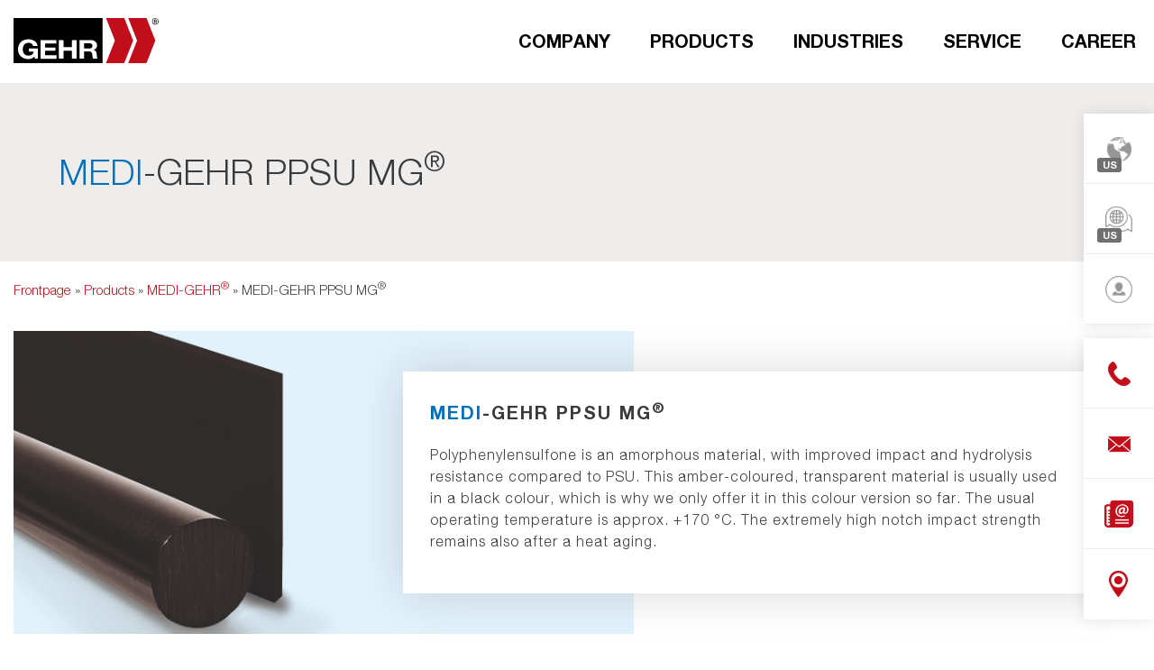

--- FILE ---
content_type: text/html; charset=UTF-8
request_url: https://www.gehrplastics.com/products/medi-gehr/medi-gehr-ppsu/
body_size: 11855
content:
<!doctype html>
<!--[if lt IE 7 ]><html class="no-js ie ie6 lte7 lte8 lte9" dir="ltr" lang="en-US"><![endif]-->
<!--[if IE 7 ]><html class="no-js ie ie7 lte7 lte8 lte9" dir="ltr" lang="en-US"><![endif]-->
<!--[if IE 8 ]><html class="no-js ie ie8 lte8 lte9" dir="ltr" lang="en-US"><![endif]-->
<!--[if IE 9 ]><html class="no-js ie ie9 lte9" dir="ltr" lang="en-US"><![endif]-->
<!--[if (gt IE 9)|!(IE)]><!--><html class="no-js" dir="ltr" style="min-height: 100%;" lang="en-US"><!--<![endif]-->
<head>
  <meta http-equiv="X-UA-Compatible" content="IE=edge">
  <meta charset="UTF-8" />
  <title>MEDI-GEHR PPSU MG® - GEHR Plastics Inc.</title>
  <link rel="profile" href="http://gmpg.org/xfn/11" />
  <link rel="stylesheet" href="https://www.gehrplastics.com/wp-content/themes/WPBlim/style.css" />
  <link rel="pingback" href="https://www.gehrplastics.com/xmlrpc.php" />
  <link rel="apple-touch-icon" sizes="57x57" href="https://www.gehrplastics.com/wp-content/themes/WPBlim/assets/images/apple-touch-icon-57x57.png" />
  <link rel="apple-touch-icon" sizes="114x114" href="https://www.gehrplastics.com/wp-content/themes/WPBlim/assets/images/apple-touch-icon-114x114.png" />
  <link rel="apple-touch-icon" sizes="72x72" href="https://www.gehrplastics.com/wp-content/themes/WPBlim/assets/images/apple-touch-icon-72x72.png" />
  <link rel="apple-touch-icon" sizes="144x144" href="https://www.gehrplastics.com/wp-content/themes/WPBlim/assets/images/apple-touch-icon-144x144.png" />
  <link rel="apple-touch-icon" sizes="120x120" href="https://www.gehrplastics.com/wp-content/themes/WPBlim/assets/images/apple-touch-icon-120x120.png" />
  <link rel="apple-touch-icon" sizes="152x152" href="https://www.gehrplastics.com/wp-content/themes/WPBlim/assets/images/apple-touch-icon-152x152.png" />
  <link rel="icon" type="image/png" href="https://www.gehrplastics.com/wp-content/themes/WPBlim/assets/images/favicon-32x32.png" sizes="32x32" />
  <link rel="icon" type="image/png" href="https://www.gehrplastics.com/wp-content/themes/WPBlim/assets/images/favicon-16x16.png" sizes="16x16" />
  <link rel="icon" type="image/x-icon" href="https://www.gehrplastics.com/wp-content/themes/WPBlim/assets/images/favicon.ico" />
  <meta name="application-name" content=""/>
  <meta name="msapplication-TileColor" content="#FFFFFF" />
  <meta name="msapplication-TileImage" content="https://www.gehrplastics.com/wp-content/themes/WPBlim/assets/images/mstile-144x144.png" />
  <meta name="viewport" content="width=device-width, initial-scale=1.0, user-scalable=no">
  <meta name='robots' content='index, follow, max-image-preview:large, max-snippet:-1, max-video-preview:-1' />
	<style>img:is([sizes="auto" i], [sizes^="auto," i]) { contain-intrinsic-size: 3000px 1500px }</style>
	
	<!-- This site is optimized with the Yoast SEO plugin v25.9 - https://yoast.com/wordpress/plugins/seo/ -->
	<link rel="canonical" href="https://www.gehrplastics.com/products/medi-gehr/medi-gehr-ppsu/" />
	<meta property="og:locale" content="en_US" />
	<meta property="og:type" content="article" />
	<meta property="og:title" content="MEDI-GEHR PPSU MG® - GEHR Plastics Inc." />
	<meta property="og:url" content="https://www.gehrplastics.com/products/medi-gehr/medi-gehr-ppsu/" />
	<meta property="og:site_name" content="GEHR Plastics Inc." />
	<meta property="article:modified_time" content="2024-02-01T10:22:59+00:00" />
	<meta property="og:image" content="https://www.gehrplastics.com/wp-content/uploads/2019/09/gehr_1805_001_Medigehr_PPSU_600x400px.jpg" />
	<meta property="og:image:width" content="600" />
	<meta property="og:image:height" content="400" />
	<meta property="og:image:type" content="image/jpeg" />
	<meta name="twitter:card" content="summary_large_image" />
	<script type="application/ld+json" class="yoast-schema-graph">{"@context":"https://schema.org","@graph":[{"@type":"WebPage","@id":"https://www.gehrplastics.com/products/medi-gehr/medi-gehr-ppsu/","url":"https://www.gehrplastics.com/products/medi-gehr/medi-gehr-ppsu/","name":"MEDI-GEHR PPSU MG® - GEHR Plastics Inc.","isPartOf":{"@id":"https://www.gehrplastics.com/#website"},"primaryImageOfPage":{"@id":"https://www.gehrplastics.com/products/medi-gehr/medi-gehr-ppsu/#primaryimage"},"image":{"@id":"https://www.gehrplastics.com/products/medi-gehr/medi-gehr-ppsu/#primaryimage"},"thumbnailUrl":"https://www.gehrplastics.com/wp-content/uploads/2019/09/gehr_1805_001_Medigehr_PPSU_600x400px.jpg","datePublished":"2019-08-20T15:27:09+00:00","dateModified":"2024-02-01T10:22:59+00:00","breadcrumb":{"@id":"https://www.gehrplastics.com/products/medi-gehr/medi-gehr-ppsu/#breadcrumb"},"inLanguage":"en-US","potentialAction":[{"@type":"ReadAction","target":["https://www.gehrplastics.com/products/medi-gehr/medi-gehr-ppsu/"]}]},{"@type":"ImageObject","inLanguage":"en-US","@id":"https://www.gehrplastics.com/products/medi-gehr/medi-gehr-ppsu/#primaryimage","url":"https://www.gehrplastics.com/wp-content/uploads/2019/09/gehr_1805_001_Medigehr_PPSU_600x400px.jpg","contentUrl":"https://www.gehrplastics.com/wp-content/uploads/2019/09/gehr_1805_001_Medigehr_PPSU_600x400px.jpg","width":600,"height":400,"caption":"HyperFocal: 0"},{"@type":"BreadcrumbList","@id":"https://www.gehrplastics.com/products/medi-gehr/medi-gehr-ppsu/#breadcrumb","itemListElement":[{"@type":"ListItem","position":1,"name":"Home","item":"https://www.gehrplastics.com/"},{"@type":"ListItem","position":2,"name":"Products","item":"https://www.gehrplastics.com/products/"},{"@type":"ListItem","position":3,"name":"MEDI-GEHR®","item":"https://www.gehrplastics.com/products/medi-gehr/"},{"@type":"ListItem","position":4,"name":"MEDI-GEHR PPSU MG®"}]},{"@type":"WebSite","@id":"https://www.gehrplastics.com/#website","url":"https://www.gehrplastics.com/","name":"GEHR Plastics Inc.","description":"Plastics engineered by GEHR","potentialAction":[{"@type":"SearchAction","target":{"@type":"EntryPoint","urlTemplate":"https://www.gehrplastics.com/?s={search_term_string}"},"query-input":{"@type":"PropertyValueSpecification","valueRequired":true,"valueName":"search_term_string"}}],"inLanguage":"en-US"}]}</script>
	<!-- / Yoast SEO plugin. -->


<link rel='dns-prefetch' href='//www.gehr.de' />
<link rel="alternate" type="application/rss+xml" title="GEHR Plastics Inc. &raquo; Feed" href="https://www.gehrplastics.com/feed/" />
<!--[if lt IE 9]>
	<script src="//html5shiv.googlecode.com/svn/trunk/html5.js"></script>
	<script>window.html5 || document.write(unescape('%3Cscript src="https://www.gehrplastics.com/wp-content/themes/WPBlim/js/html5shiv.js"%3E%3C/script%3E'))</script>
<![endif]-->
<link rel='stylesheet' id='cms-navigation-style-base-css' href='https://www.gehrplastics.com/wp-content/plugins/wpml-cms-nav/res/css/cms-navigation-base.css?ver=1.5.6' type='text/css' media='screen' />
<link rel='stylesheet' id='cms-navigation-style-css' href='https://www.gehrplastics.com/wp-content/plugins/wpml-cms-nav/res/css/cms-navigation.css?ver=1.5.6' type='text/css' media='screen' />
<link rel='stylesheet' id='wpblim17-style-css' href='https://www.gehrplastics.com/wp-content/themes/WPBlim/css/wpblim17.css?v=1.2a&#038;ver=6.8.2' type='text/css' media='all' />
<link rel='stylesheet' id='wpblim17-printstyle-css' href='https://www.gehrplastics.com/wp-content/themes/WPBlim/css/gehr2023-printstyles.css?v=1.2a&#038;ver=1.0' type='text/css' media='print' />
<link rel='stylesheet' id='borlabs-cookie-custom-css' href='https://www.gehrplastics.com/wp-content/cache/borlabs-cookie/1/borlabs-cookie-1-us.css?ver=3.3.17-34' type='text/css' media='all' />
<script type="text/javascript" id="wpml-cookie-js-extra">
/* <![CDATA[ */
var wpml_cookies = {"wp-wpml_current_language":{"value":"us","expires":1,"path":"\/"}};
var wpml_cookies = {"wp-wpml_current_language":{"value":"us","expires":1,"path":"\/"}};
/* ]]> */
</script>
<script type="text/javascript" src="https://www.gehrplastics.com/wp-content/plugins/sitepress-multilingual-cms/res/js/cookies/language-cookie.js?ver=481990" id="wpml-cookie-js" defer="defer" data-wp-strategy="defer"></script>
<script type="text/javascript" src="https://www.gehrplastics.com/wp-content/themes/WPBlim/js/jquery-3.1.1.min.js?ver=3.1.1" id="jquery-core-js"></script>
<script type="text/javascript" src="https://www.gehrplastics.com/wp-content/themes/WPBlim/js/jquery-migrate-3.0.0.min.js?ver=3.0.0" id="jquery-migrate-js"></script>
<script type="text/javascript" id="wpblim17-js-js-extra">
/* <![CDATA[ */
var ps_ajax_request = {"ajaxurl":"https:\/\/www.gehrplastics.com\/wp-admin\/admin-ajax.php","auth":"6d5532d89b"};
/* ]]> */
</script>
<script type="text/javascript" src="https://www.gehrplastics.com/wp-content/themes/WPBlim/js/wpblim17.min.js?v=1.2a&amp;ver=6.8.2" id="wpblim17-js-js"></script>
<script data-no-optimize="1" data-no-minify="1" data-cfasync="false" type="text/javascript" src="https://www.gehrplastics.com/wp-content/cache/borlabs-cookie/1/borlabs-cookie-config-us.json.js?ver=3.3.17-29" id="borlabs-cookie-config-js"></script>
<script type="text/javascript" id="wpml-xdomain-data-js-extra">
/* <![CDATA[ */
var wpml_xdomain_data = {"css_selector":"wpml-ls-item","ajax_url":"https:\/\/www.gehrplastics.com\/wp-admin\/admin-ajax.php","current_lang":"us","_nonce":"87075ee8d7"};
/* ]]> */
</script>
<script type="text/javascript" src="https://www.gehrplastics.com/wp-content/plugins/sitepress-multilingual-cms/res/js/xdomain-data.js?ver=481990" id="wpml-xdomain-data-js" defer="defer" data-wp-strategy="defer"></script>
<link rel="https://api.w.org/" href="https://www.gehrplastics.com/wp-json/" /><link rel="alternate" title="JSON" type="application/json" href="https://www.gehrplastics.com/wp-json/wp/v2/pages/13178" /><link rel="EditURI" type="application/rsd+xml" title="RSD" href="https://www.gehrplastics.com/xmlrpc.php?rsd" />

<link rel='shortlink' href='https://www.gehrplastics.com/?p=13178' />
<link rel="alternate" title="oEmbed (JSON)" type="application/json+oembed" href="https://www.gehrplastics.com/wp-json/oembed/1.0/embed?url=https%3A%2F%2Fwww.gehrplastics.com%2Fproducts%2Fmedi-gehr%2Fmedi-gehr-ppsu%2F" />
<link rel="alternate" title="oEmbed (XML)" type="text/xml+oembed" href="https://www.gehrplastics.com/wp-json/oembed/1.0/embed?url=https%3A%2F%2Fwww.gehrplastics.com%2Fproducts%2Fmedi-gehr%2Fmedi-gehr-ppsu%2F&#038;format=xml" />
<meta name="generator" content="WPML ver:4.8.1 stt:60,1,4,3,64;" />
<script data-no-optimize="1" data-no-minify="1" data-cfasync="false" data-borlabs-cookie-script-blocker-ignore>
	if ('{{ iab-tcf-enabled }}' === '1' && '1' === '1') {
		window['gtag_enable_tcf_support'] = true;
	}
	window.dataLayer = window.dataLayer || [];
	if (typeof gtag !== 'function') { function gtag(){dataLayer.push(arguments);} }
	gtag('set', 'developer_id.dYjRjMm', true);
	if ('1' === '1') {
		let getCookieValue = function (name) {
			return document.cookie.match('(^|;)\\s*' + name + '\\s*=\\s*([^;]+)')?.pop() || '';
		};
		let cookieValue = getCookieValue('borlabs-cookie-gcs');
		let consentsFromCookie = {};
		if (cookieValue !== '') {
			 consentsFromCookie = JSON.parse(decodeURIComponent(cookieValue));
		}
		let defaultValues = {
			'ad_storage': 'denied',
			'ad_user_data': 'denied',
			'ad_personalization': 'denied',
			'analytics_storage': 'denied',
			'functionality_storage': 'denied',
			'personalization_storage': 'denied',
			'security_storage': 'denied',
			'wait_for_update': 500,
		};
		gtag('consent', 'default', { ...defaultValues, ...consentsFromCookie });
		gtag('set', 'ads_data_redaction', true);
	}
	
	if('0' === '1') {
		var url = new URL(window.location.href);
				
		if ((url.searchParams.has('gtm_debug') && url.searchParams.get('gtm_debug') !== '') || document.cookie.indexOf('__TAG_ASSISTANT=') !== -1 || document.documentElement.hasAttribute('data-tag-assistant-present')) {
			(function(w,d,s,l,i){w[l]=w[l]||[];w[l].push({"gtm.start":
new Date().getTime(),event:"gtm.js"});var f=d.getElementsByTagName(s)[0],
j=d.createElement(s),dl=l!="dataLayer"?"&l="+l:"";j.async=true;j.src=
"https://www.googletagmanager.com/gtm.js?id="+i+dl;f.parentNode.insertBefore(j,f);
})(window,document,"script","dataLayer","GTM-PLW9Z2G");
		} else {
			(function(w,d,s,l,i){w[l]=w[l]||[];w[l].push({"gtm.start":
new Date().getTime(),event:"gtm.js"});var f=d.getElementsByTagName(s)[0],
j=d.createElement(s),dl=l!="dataLayer"?"&l="+l:"";j.async=true;j.src=
"{{ upload-dir }}/"+i+'.js?ver={{ gtm-local-cache-version }}';f.parentNode.insertBefore(j,f);
})(window,document,"script","dataLayer","GTM-PLW9Z2G");
		}
  	}
  	
	(function () {
		var borlabsCookieConsentChangeHandler = function () {
			window.dataLayer = window.dataLayer || [];
			if (typeof gtag !== 'function') { function gtag(){dataLayer.push(arguments);} }
			
			let gtmConsents = {};
			if ('1' === '1') {
				if ('{{ iab-tcf-enabled }}' === '1') {
					gtmConsents = {
						'analytics_storage': BorlabsCookie.Consents.hasAllServicesConsented('statistics') === true ? 'granted' : 'denied',
						'functionality_storage': BorlabsCookie.Consents.hasAllServicesConsented('statistics') === true ? 'granted' : 'denied',
						'personalization_storage': BorlabsCookie.Consents.hasAllServicesConsented('marketing') === true ? 'granted' : 'denied',
						'security_storage': BorlabsCookie.Consents.hasAllServicesConsented('statistics') === true ? 'granted' : 'denied',
					};
				} else {
					gtmConsents = {
						'ad_storage': BorlabsCookie.Consents.hasAllServicesConsented('marketing') === true ? 'granted' : 'denied',
						'ad_user_data': BorlabsCookie.Consents.hasAllServicesConsented('marketing') === true ? 'granted' : 'denied',
						'ad_personalization': BorlabsCookie.Consents.hasAllServicesConsented('marketing') === true ? 'granted' : 'denied',
						'analytics_storage': BorlabsCookie.Consents.hasAllServicesConsented('statistics') === true ? 'granted' : 'denied',
						'functionality_storage': BorlabsCookie.Consents.hasAllServicesConsented('statistics') === true ? 'granted' : 'denied',
						'personalization_storage': BorlabsCookie.Consents.hasAllServicesConsented('marketing') === true ? 'granted' : 'denied',
						'security_storage': BorlabsCookie.Consents.hasAllServicesConsented('statistics') === true ? 'granted' : 'denied',
					};
				}
				BorlabsCookie.CookieLibrary.setCookie(
					'borlabs-cookie-gcs',
				  	JSON.stringify(gtmConsents),
					BorlabsCookie.Settings.automaticCookieDomainAndPath.value ? '' : BorlabsCookie.Settings.cookieDomain.value,
					BorlabsCookie.Settings.cookiePath.value,
					BorlabsCookie.Cookie.getPluginCookie().expires,
					BorlabsCookie.Settings.cookieSecure.value,
					BorlabsCookie.Settings.cookieSameSite.value
				);
				gtag('consent', 'update', gtmConsents);
			}
			
			var consents = BorlabsCookie.Cookie.getPluginCookie().consents;
			for (var serviceGroup in consents) {
				for (var service of consents[serviceGroup]) {
					if (!window.BorlabsCookieGtmPackageSentEvents.includes(service) && service !== 'borlabs-cookie') {
						window.dataLayer.push({
							event: 'borlabs-cookie-opt-in-'+service,
						});
						window.BorlabsCookieGtmPackageSentEvents.push(service);
					}
				}
			}
		  	var afterConsentsEvent = document.createEvent('Event');
		    afterConsentsEvent.initEvent('borlabs-cookie-google-tag-manager-after-consents', true, true);
		  	document.dispatchEvent(afterConsentsEvent);
		};
		window.BorlabsCookieGtmPackageSentEvents = [];
		document.addEventListener('borlabs-cookie-consent-saved', borlabsCookieConsentChangeHandler);
		document.addEventListener('borlabs-cookie-handle-unblock', borlabsCookieConsentChangeHandler);
	})();
</script></head>
<body style="min-height: 100%;" class="wp-singular page-template page-template-page-product-detail page-template-page-product-detail-php page page-id-13178 page-child parent-pageid-13175 wp-theme-WPBlim computer site-is-current-us" data-sitelang-current="us">

<div id="gehr_2018_content">

<div class="wrap wrap-header shrunk" data-variant="shrunk">

  <div class="module module-preheader">
    <div class="cc-page-inner">
      <div class="columns cc-justify-left">
        <div class="cc-2-m cc-12-s cc-mat-20 cc-mab-20">
          <a href="https://www.gehrplastics.com" class="logolinkage" id="gehrlogo"><svg xmlns="http://www.w3.org/2000/svg" viewBox="0 0 502.63 155.65">
  <defs>
    <style>
      .logo-path-class-1 {
        fill: #c10e1a;
      }

      .logo-path-class-2 {
        fill: #fefefe;
      }

      .logo-path-class-3 {
        fill: #010101;
      }

      .logo-path-class-4 {
        fill: #fdfdfd;
      }
    </style>
  </defs>
  <g id="Ebene_2" data-name="Ebene 2">
    <g id="Ebene_1-2" data-name="Ebene 1">
      <g>
        <path d="M308.34,2.76c0-.48,0-1,0-1.44a3.05,3.05,0,0,0-.06-.6V0H0V1a1,1,0,0,0,0,.17Q0,21.08,0,41V155.44H.15a4,4,0,0,0,2,.16q151.61,0,303.21,0c1.46,0,2.21.19,2.6-.16h.32v-.75a15.35,15.35,0,0,0,.08-2.06Q308.33,77.69,308.34,2.76Z"></path>
        <path class="logo-path-class-1" d="M383.78.09a33.57,33.57,0,0,0,2,5.58q14,35.61,28.14,71.21a2.11,2.11,0,0,1,0,1.69q-14.87,37.61-29.68,75.22a2.08,2.08,0,0,1-2.3,1.58q-30.06-.08-60.12,0h-1.44l3.48-8.88q13.41-33.93,26.84-67.86a2.42,2.42,0,0,0-.07-1.94Q335.56,38.55,320.52.44a2,2,0,0,1-.1-.35Z"></path>
        <path class="logo-path-class-1" d="M460.58.09a47.65,47.65,0,0,0,2.29,6.14q13.94,35.34,27.91,70.66a2,2,0,0,1,0,1.59q-13.49,34.09-26.95,68.2c-1,2.6-2.06,5.19-3.06,7.8a1.1,1.1,0,0,1-1.19.87q-30.9,0-61.8,0c-.15,0-.3,0-.56-.05,1.39-3.55,2.75-7,4.13-10.51q13.1-33.17,26.21-66.31a2.09,2.09,0,0,0-.09-1.7L404.82,19.34Q401,9.71,397.22.09Z"></path>
        <path class="logo-path-class-2" d="M72.1,132.87a19.88,19.88,0,0,1-2,2.37,26.09,26.09,0,0,1-17.87,6.64c-8.42,0-16.35-1.76-23.3-6.73a31.32,31.32,0,0,1-13.07-21.88,36,36,0,0,1,3.46-22.12A31.19,31.19,0,0,1,39.57,75C49.85,72.11,60,72.44,69.63,77.38c7.25,3.72,12,9.47,13.57,17.66.18.93.21,1.39-1,1.37-4.51-.09-9,0-13.55,0-.49,0-.91,0-1.11-.61-1.85-6-6.14-9.18-12.15-10.08-5.63-.84-11,0-15.71,3.48a17.91,17.91,0,0,0-6.37,9.34,29.61,29.61,0,0,0,.12,18.61,18.06,18.06,0,0,0,17.2,12.57A24.51,24.51,0,0,0,61,128.1c5.16-2.21,7.73-6.31,8.57-11.68.14-.87-.38-.77-.91-.77-4.76,0-9.52,0-14.28,0-1,0-1.19-.27-1.17-1.2.06-2.87,0-5.76,0-8.63,0-.78.18-1,1-1q14.64,0,29.28,0c.74,0,1,.13,1,1q0,16.8,0,33.6c0,.77-.22.92-.94.91-2.87,0-5.76,0-8.63,0-.66,0-1-.12-1.11-.86-.4-2.1-.92-4.18-1.4-6.27Z"></path>
        <path class="logo-path-class-2" d="M277.55,110c6.93,1.8,9.52,6.69,10.46,12.87.53,3.52.36,7.1.92,10.62a16.41,16.41,0,0,0,2.23,6.62c-.24.39-.6.22-.88.22-4.68,0-9.36,0-14,0a1.29,1.29,0,0,1-1.44-1c-1.17-3.41-1.3-7-1.65-10.51a31.8,31.8,0,0,0-1.31-7.29c-1.56-4.46-5.08-6.08-9.41-6.2-5.72-.15-11.44,0-17.16-.08-.91,0-.68.54-.68,1,0,7.64,0,15.28,0,22.92,0,.91-.19,1.2-1.16,1.19-4.64-.06-9.28-.05-13.92,0-.85,0-1-.25-1-1.07q0-31.08,0-62.16c0-.52-.19-1.06.77-1.06,13.52,0,27-.11,40.56.13,6.62.12,12.35,2.68,16.42,8.23,4.86,6.62,4.65,20.24-7.28,25Z"></path>
        <path class="logo-path-class-2" d="M156.94,108.17c0-10.28,0-20.56,0-30.84,0-1,.26-1.23,1.24-1.22q6.72.09,13.44,0c1.11,0,1.47.18,1.46,1.39-.07,7.36,0,14.72-.06,22.08,0,.85.14,1.14,1.08,1.14q13.62-.06,27.24,0c1,0,1.09-.29,1.08-1.14,0-7.4,0-14.8,0-22.2,0-.95.16-1.29,1.21-1.27,4.64.06,9.28,0,13.92,0,.77,0,1,.17,1,1q0,31.14,0,62.28c0,.88-.3,1-1.09,1-4.64,0-9.28,0-13.92,0-.91,0-1.11-.26-1.11-1.14,0-8.48,0-17,0-25.44,0-.89-.16-1.2-1.14-1.19q-13.56.06-27.12,0c-1,0-1.14.3-1.14,1.19,0,8.44,0,16.88.05,25.32,0,1-.22,1.27-1.24,1.26q-6.84-.09-13.68,0c-1,0-1.21-.32-1.21-1.28C157,128.81,156.94,118.49,156.94,108.17Z"></path>
        <path class="logo-path-class-2" d="M93.5,108.18c0-10.28,0-20.56,0-30.84,0-1,.27-1.23,1.25-1.23q26.1,0,52.19,0c1,0,1.23.29,1.21,1.25-.07,3.2-.06,6.4,0,9.6,0,.9-.22,1.12-1.12,1.12-12,0-24.07,0-36.11,0-1,0-1.37.18-1.35,1.29q.12,5.58,0,11.15c0,1.12.36,1.29,1.35,1.28,10.92,0,21.84,0,32.76,0,1.05,0,1.34.24,1.31,1.31-.08,2.83-.07,5.68,0,8.51,0,1-.22,1.27-1.24,1.27-10.91,0-21.83,0-32.75-.06-1.18,0-1.44.32-1.42,1.46.07,4.32.06,8.64,0,13,0,1,.21,1.34,1.3,1.33,12.24,0,24.48,0,36.71,0,1,0,1.36.16,1.32,1.27-.09,3.2-.07,6.4,0,9.6,0,.94-.29,1.09-1.15,1.09q-26.58,0-53.15,0c-.93,0-1.11-.28-1.11-1.15Q93.53,123.71,93.5,108.18Z"></path>
        <path d="M502.58,11.68c.5,5.37-4.41,11.16-11.13,11.11A11.18,11.18,0,0,1,480.14,11.7,11.17,11.17,0,0,1,491.43.58C498.79.62,503.14,6.82,502.58,11.68Z"></path>
        <path d="M255.47,87.17c3.06.17,6.8-.35,10.48.31,3.18.56,5.81,2,6.69,5.37.92,3.55.8,7-2,9.81a9.4,9.4,0,0,1-5.77,2.32,94.8,94.8,0,0,1-9.83.19c-3.08,0-6.16,0-9.24,0-.88,0-1.22-.13-1.21-1.14.06-5.28,0-10.56,0-15.83,0-.81.15-1.09,1-1.07C248.66,87.21,251.74,87.17,255.47,87.17Z"></path>
        <path class="logo-path-class-2" d="M491.41,2.27a9.18,9.18,0,0,1,9.21,9.33,9.2,9.2,0,1,1-18.4.05A9.28,9.28,0,0,1,491.41,2.27Z"></path>
        <path class="logo-path-class-3" d="M497,18a2.35,2.35,0,0,1-3.18-1.39,30.23,30.23,0,0,0-2-3.23c-.21-.31-.31-.7-.81-.79-1.49-.26-1.8,0-1.8,1.48,0,1.11-.06,2.24,0,3.35.06.78-.38.77-.87.69s-1.2.39-1.2-.64c0-3.87,0-7.74,0-11.62,0-.39,0-.71.56-.69a47.57,47.57,0,0,1,6,.15c2.11.35,3.06,1.42,3.15,3.42s-.87,3.11-2.9,3.63a4.4,4.4,0,0,0-.46.16Z"></path>
        <path class="logo-path-class-4" d="M491.45,10.93c-2.31.05-2.31.05-2.31-1.89,0-2.19,0-2.19,2.16-2.19a7.1,7.1,0,0,1,1.78.15,1.78,1.78,0,0,1,1.58,1.93A1.79,1.79,0,0,1,493,10.81,14.65,14.65,0,0,1,491.45,10.93Z"></path>
      </g>
    </g>
  </g>
</svg>
</a>
        </div>
        <div class="cc-4-m cc-hidden-s-down cc-txt-right">
        </div>
        <div class="cc-2-m cc-hidden-s-down cc-txt-right cc-mat-25 cc-first-col">
          <div class="cc-elm-wrap cc-elm-global">
            <div class="trigger cc-pa-10" data-target="#global-dropdown">
							<span class="label">
                <span class="badge">
                  US                </span>
                <span class="inner">Location</span>
              </span>
            </div>
            <div class="dropdown cc-txt-right" id="global-dropdown">
              <div class="locations">
                <ul>
                                      <li class=""><a href="https://www.gehr.de">Europe</a></li>
                    <li class="active"><a href="https://www.gehrplastics.com">North-America</a></li>
                    <li class=""><a href="https://asia-cn.gehr.de">Asia</a></li>
                                  </ul>
              </div>
            </div>
          </div>
        </div>
        <div class="cc-2-m cc-hidden-s-down cc-txt-right cc-mat-25">
          <div class="cc-elm-wrap cc-elm-location">
            <div class="trigger cc-pa-10" data-target="#location-dropdown">
              <span class="label">
                <span class="badge">
                  US                </span>
                <span class="inner">Language</span>
              </span>
            </div>
            <div class="dropdown cc-txt-right" id="location-dropdown">
              <div class="languages">
                <ul>
              		              		    <li>
                        <a class="active" href="https://www.gehrplastics.com/products/medi-gehr/medi-gehr-ppsu/">
              						US-English              			    </a>
              				</li>
              		                    </ul>
                </div>
            </div>
          </div>
        </div>
        <div class="cc-2-m cc-hidden-s-down cc-txt-right cc-mat-25">
          <div class="cc-elm-wrap cc-elm-login">
            <div class="trigger cc-pa-10" data-target="#login-dropdown">
              <span class="label"><span class="inner">Customer-Portal</span></span>
            </div>
            <div class="dropdown cc-no-login" id="login-dropdown">
              <div class="login">
                <ul>

                                      <li class="portallink"><a href="https://www.gehrplastics.com/customer-login/"><span>Login</span></a></li>
                                                        <li><a href="https://www.gehrplastics.com/service/download-portal-2023/">Downloads</a></li>

                </ul>
              </div>
            </div>
          </div>
        </div>
      </div>
    </div>
  </div>

  <header class="module module-hedermenu">
    <div class="cc-page-inner">
      <div class="cc-6-xs cc-8-s cc-10-m cc-txt-right">
        <div class="cc-hidden-m-down cc-is-lang-variant-us"><ul id="menu-main-menu" class="menu"><li id="menu-item-8768" class="menu-item menu-item-type-post_type menu-item-object-page menu-item-has-children menu-item-8768"><a href="https://www.gehrplastics.com/company/">Company</a>
<ul class="sub-menu">
	<li id="menu-item-8769" class="menu-item menu-item-type-post_type menu-item-object-page menu-item-8769"><a href="https://www.gehrplastics.com/company/news/">News</a></li>
	<li id="menu-item-8770" class="menu-item menu-item-type-post_type menu-item-object-page menu-item-8770"><a href="https://www.gehrplastics.com/company/about-us/">About us</a></li>
	<li id="menu-item-8771" class="menu-item menu-item-type-post_type menu-item-object-page menu-item-8771"><a href="https://www.gehrplastics.com/company/company-history/">Company history</a></li>
	<li id="menu-item-8772" class="menu-item menu-item-type-post_type menu-item-object-page menu-item-8772"><a href="https://www.gehrplastics.com/company/dates/">Dates</a></li>
	<li id="menu-item-8773" class="menu-item menu-item-type-post_type menu-item-object-page menu-item-8773"><a href="https://www.gehrplastics.com/company/sustainability/">Sustainability</a></li>
	<li id="menu-item-8774" class="menu-item menu-item-type-post_type menu-item-object-page menu-item-8774"><a href="https://www.gehrplastics.com/company/facilities/">Facilities</a></li>
</ul>
</li>
<li id="menu-item-8775" class="menu-item menu-item-type-post_type menu-item-object-page current-page-ancestor menu-item-has-children menu-item-8775"><a href="https://www.gehrplastics.com/products/">Products</a>
<ul class="sub-menu">
	<li id="menu-item-8776" class="menu-item menu-item-type-post_type menu-item-object-page menu-item-8776"><a href="https://www.gehrplastics.com/products/semifinishedproducts/">Semi-Finished Products</a></li>
	<li id="menu-item-19121" class="menu-item menu-item-type-post_type menu-item-object-page current-page-ancestor menu-item-19121"><a href="https://www.gehrplastics.com/products/medi-gehr/"><span class="cc-medigehr">MEDI</span>-GEHR<sup>®</sup></a></li>
	<li id="menu-item-8779" class="menu-item menu-item-type-post_type menu-item-object-page menu-item-8779"><a href="https://www.gehrplastics.com/products/eco-gehr/"><span class="cc-ecogehr">ECO</span>-GEHR<sup>®</sup></a></li>
	<li id="menu-item-18876" class="menu-item menu-item-type-custom menu-item-object-custom menu-item-18876"><a target="_blank" href="https://shop.filagehr.com">FIL<span class="cc-filagehr">-A-</span>GEHR<sup>®</sup></a></li>
	<li id="menu-item-8778" class="menu-item menu-item-type-post_type menu-item-object-page menu-item-8778"><a href="https://www.gehrplastics.com/products/customizing/">Customizing</a></li>
</ul>
</li>
<li id="menu-item-8781" class="menu-item menu-item-type-post_type menu-item-object-page menu-item-has-children menu-item-8781"><a href="https://www.gehrplastics.com/industries/">Industries</a>
<ul class="sub-menu">
	<li id="menu-item-8782" class="menu-item menu-item-type-post_type menu-item-object-page menu-item-8782"><a href="https://www.gehrplastics.com/industries/mechanical-engineering/">Mechanical engineering</a></li>
	<li id="menu-item-20295" class="menu-item menu-item-type-post_type menu-item-object-page menu-item-20295"><a href="https://www.gehrplastics.com/industries/aerospace-and-defence/">Aerospace and Defence</a></li>
	<li id="menu-item-8783" class="menu-item menu-item-type-post_type menu-item-object-page menu-item-8783"><a href="https://www.gehrplastics.com/industries/chemical-apparatus-engineering/">Chemical apparatus engineering</a></li>
	<li id="menu-item-8785" class="menu-item menu-item-type-post_type menu-item-object-page menu-item-8785"><a href="https://www.gehrplastics.com/industries/medical-industry/">Medical industry</a></li>
	<li id="menu-item-8784" class="menu-item menu-item-type-post_type menu-item-object-page menu-item-8784"><a href="https://www.gehrplastics.com/industries/food-industry/">Food Industry</a></li>
	<li id="menu-item-8786" class="menu-item menu-item-type-post_type menu-item-object-page menu-item-8786"><a href="https://www.gehrplastics.com/industries/electrical-industry/">Electrical industry</a></li>
	<li id="menu-item-8787" class="menu-item menu-item-type-post_type menu-item-object-page menu-item-8787"><a href="https://www.gehrplastics.com/industries/oil-and-gas-industry/">Oil and gas industry</a></li>
	<li id="menu-item-8788" class="menu-item menu-item-type-post_type menu-item-object-page menu-item-8788"><a href="https://www.gehrplastics.com/industries/drinking-water-industry/">Drinking water industry</a></li>
	<li id="menu-item-8791" class="menu-item menu-item-type-post_type menu-item-object-page menu-item-8791"><a href="https://www.gehrplastics.com/industries/viscom/">VisCom</a></li>
	<li id="menu-item-8792" class="menu-item menu-item-type-post_type menu-item-object-page menu-item-8792"><a href="https://www.gehrplastics.com/industries/industry-in-general/">Industry in general</a></li>
</ul>
</li>
<li id="menu-item-8793" class="menu-item menu-item-type-post_type menu-item-object-page menu-item-has-children menu-item-8793"><a href="https://www.gehrplastics.com/service/">Service</a>
<ul class="sub-menu">
	<li id="menu-item-8795" class="menu-item menu-item-type-post_type menu-item-object-page menu-item-8795"><a href="https://www.gehrplastics.com/service/postprocessing/">Post-Processing</a></li>
	<li id="menu-item-8798" class="menu-item menu-item-type-post_type menu-item-object-page menu-item-8798"><a href="https://www.gehrplastics.com/service/quality-politics/">Quality Politics</a></li>
	<li id="menu-item-18835" class="menu-item menu-item-type-post_type menu-item-object-page menu-item-18835"><a href="https://www.gehrplastics.com/service/downloadcenter/">Download Center</a></li>
</ul>
</li>
<li id="menu-item-8799" class="menu-item menu-item-type-post_type menu-item-object-page menu-item-has-children menu-item-8799"><a href="https://www.gehrplastics.com/career/">Career</a>
<ul class="sub-menu">
	<li id="menu-item-8800" class="menu-item menu-item-type-post_type menu-item-object-page menu-item-8800"><a href="https://www.gehrplastics.com/career/we-as-an-employer/">We as an employer</a></li>
	<li id="menu-item-8801" class="menu-item menu-item-type-post_type menu-item-object-page menu-item-8801"><a href="https://www.gehrplastics.com/career/vacancies/">Vacancies</a></li>
</ul>
</li>
</ul></div>      </div>
			<div class="cc-6-xs cc-8-s cc-10-m cc-txt-right">
				<div class="cc-hidden-l cc-hidden-xl mobile-head-inner">
					<a class="toggle-mobile-nav"><span></span></a>
				</div>
			</div>
    </div>
  </header>

  <nav class="cc-hidden" id="mobile-nav">
    <ul id="menu-main-menu-de-us-englisch" class="menu"><li class="menu-item menu-item-type-post_type menu-item-object-page menu-item-has-children menu-item-8768"><a href="https://www.gehrplastics.com/company/">Company</a>
<ul class="sub-menu">
	<li class="menu-item menu-item-type-post_type menu-item-object-page menu-item-8769"><a href="https://www.gehrplastics.com/company/news/">News</a></li>
	<li class="menu-item menu-item-type-post_type menu-item-object-page menu-item-8770"><a href="https://www.gehrplastics.com/company/about-us/">About us</a></li>
	<li class="menu-item menu-item-type-post_type menu-item-object-page menu-item-8771"><a href="https://www.gehrplastics.com/company/company-history/">Company history</a></li>
	<li class="menu-item menu-item-type-post_type menu-item-object-page menu-item-8772"><a href="https://www.gehrplastics.com/company/dates/">Dates</a></li>
	<li class="menu-item menu-item-type-post_type menu-item-object-page menu-item-8773"><a href="https://www.gehrplastics.com/company/sustainability/">Sustainability</a></li>
	<li class="menu-item menu-item-type-post_type menu-item-object-page menu-item-8774"><a href="https://www.gehrplastics.com/company/facilities/">Facilities</a></li>
</ul>
</li>
<li class="menu-item menu-item-type-post_type menu-item-object-page current-page-ancestor menu-item-has-children menu-item-8775"><a href="https://www.gehrplastics.com/products/">Products</a>
<ul class="sub-menu">
	<li class="menu-item menu-item-type-post_type menu-item-object-page menu-item-8776"><a href="https://www.gehrplastics.com/products/semifinishedproducts/">Semi-Finished Products</a></li>
	<li class="menu-item menu-item-type-post_type menu-item-object-page current-page-ancestor menu-item-19121"><a href="https://www.gehrplastics.com/products/medi-gehr/"><span class="cc-medigehr">MEDI</span>-GEHR<sup>®</sup></a></li>
	<li class="menu-item menu-item-type-post_type menu-item-object-page menu-item-8779"><a href="https://www.gehrplastics.com/products/eco-gehr/"><span class="cc-ecogehr">ECO</span>-GEHR<sup>®</sup></a></li>
	<li class="menu-item menu-item-type-custom menu-item-object-custom menu-item-18876"><a target="_blank" href="https://shop.filagehr.com">FIL<span class="cc-filagehr">-A-</span>GEHR<sup>®</sup></a></li>
	<li class="menu-item menu-item-type-post_type menu-item-object-page menu-item-8778"><a href="https://www.gehrplastics.com/products/customizing/">Customizing</a></li>
</ul>
</li>
<li class="menu-item menu-item-type-post_type menu-item-object-page menu-item-has-children menu-item-8781"><a href="https://www.gehrplastics.com/industries/">Industries</a>
<ul class="sub-menu">
	<li class="menu-item menu-item-type-post_type menu-item-object-page menu-item-8782"><a href="https://www.gehrplastics.com/industries/mechanical-engineering/">Mechanical engineering</a></li>
	<li class="menu-item menu-item-type-post_type menu-item-object-page menu-item-20295"><a href="https://www.gehrplastics.com/industries/aerospace-and-defence/">Aerospace and Defence</a></li>
	<li class="menu-item menu-item-type-post_type menu-item-object-page menu-item-8783"><a href="https://www.gehrplastics.com/industries/chemical-apparatus-engineering/">Chemical apparatus engineering</a></li>
	<li class="menu-item menu-item-type-post_type menu-item-object-page menu-item-8785"><a href="https://www.gehrplastics.com/industries/medical-industry/">Medical industry</a></li>
	<li class="menu-item menu-item-type-post_type menu-item-object-page menu-item-8784"><a href="https://www.gehrplastics.com/industries/food-industry/">Food Industry</a></li>
	<li class="menu-item menu-item-type-post_type menu-item-object-page menu-item-8786"><a href="https://www.gehrplastics.com/industries/electrical-industry/">Electrical industry</a></li>
	<li class="menu-item menu-item-type-post_type menu-item-object-page menu-item-8787"><a href="https://www.gehrplastics.com/industries/oil-and-gas-industry/">Oil and gas industry</a></li>
	<li class="menu-item menu-item-type-post_type menu-item-object-page menu-item-8788"><a href="https://www.gehrplastics.com/industries/drinking-water-industry/">Drinking water industry</a></li>
	<li class="menu-item menu-item-type-post_type menu-item-object-page menu-item-8791"><a href="https://www.gehrplastics.com/industries/viscom/">VisCom</a></li>
	<li class="menu-item menu-item-type-post_type menu-item-object-page menu-item-8792"><a href="https://www.gehrplastics.com/industries/industry-in-general/">Industry in general</a></li>
</ul>
</li>
<li class="menu-item menu-item-type-post_type menu-item-object-page menu-item-has-children menu-item-8793"><a href="https://www.gehrplastics.com/service/">Service</a>
<ul class="sub-menu">
	<li class="menu-item menu-item-type-post_type menu-item-object-page menu-item-8795"><a href="https://www.gehrplastics.com/service/postprocessing/">Post-Processing</a></li>
	<li class="menu-item menu-item-type-post_type menu-item-object-page menu-item-8798"><a href="https://www.gehrplastics.com/service/quality-politics/">Quality Politics</a></li>
	<li class="menu-item menu-item-type-post_type menu-item-object-page menu-item-18835"><a href="https://www.gehrplastics.com/service/downloadcenter/">Download Center</a></li>
</ul>
</li>
<li class="menu-item menu-item-type-post_type menu-item-object-page menu-item-has-children menu-item-8799"><a href="https://www.gehrplastics.com/career/">Career</a>
<ul class="sub-menu">
	<li class="menu-item menu-item-type-post_type menu-item-object-page menu-item-8800"><a href="https://www.gehrplastics.com/career/we-as-an-employer/">We as an employer</a></li>
	<li class="menu-item menu-item-type-post_type menu-item-object-page menu-item-8801"><a href="https://www.gehrplastics.com/career/vacancies/">Vacancies</a></li>
</ul>
</li>
</ul>
		<ul class="feature-nav">
			<li>
				<a class="cc-elm-global">
          <span class="label">
            <span class="badge">
              US            </span>
            <span class="inner">Location</span>
          </span>
        </a>
        <ul>
                      <li class=""><a href="https://www.gehr.de">Europe</a></li>
            <li class="active"><a href="https://www.gehrplastics.com">North-America</a></li>
            <li class=""><a href="https://asia-cn.gehr.de">Asia</a></li>
                  </ul>
			</li>
			<li>
				<a class="cc-elm-location">
          <span class="label">
            <span class="badge">
              US            </span>
            <span class="inner">Language</span>
          </span>
        </a>
				<ul>
                        <li>
                <a class="active" href="https://www.gehrplastics.com/products/medi-gehr/medi-gehr-ppsu/">
                  US-English                </a>
              </li>
            				</ul>
			</li>
			<li>
				<a class="cc-elm-login">Customer Portal</a>
				<ul>
					            <li class="portallink"><a href="https://www.gehrplastics.com/customer-login/"><span>Login</span></a></li>
                                <li><a href="https://www.gehrplastics.com/service/download-portal-2023/">Downloads</a></li>

				</ul>
			</li>
		</ul>

		<ul class="bottom-nav">
      <li>
  <a href="/company/facilities/" class="call nav-item">Call us</a>
</li>
<li>
  <a href="/contact/" class="contact nav-item">Contact us</a>
</li>
<li>
  <a href="/company/facilities/" class="locations nav-item">Facillities</a>
</li>		</ul>
  </nav>

</div>

<div class="module module-productpage product-detail ">

  <div class="submodule submodule-head-text">
    <div class="innerplane cc-page-inner">
      <h1><span class="cc-medigehr">MEDI</span>-GEHR PPSU MG<sup>®</sup></h1>
    </div>
  </div>

  <div class="submodule submodule-breadcrumbs">
    <div class="innerplane cc-page-inner">
      					<a href="https://www.gehrplastics.com/">Frontpage</a>
					 &raquo; 						<a href="https://www.gehrplastics.com/products/">Products</a>
											 &raquo; 						<a href="https://www.gehrplastics.com/products/medi-gehr/">MEDI-GEHR<sup>®</sup></a>
											 &raquo; MEDI-GEHR PPSU MG<sup>®</sup>      <span style="float:right;"></span>
    </div>
  </div>

  
</div>


<div class="submodule innnerpage-loop">
  <div class="innerpage cc-page-inner">

    
      
      <div class="columns cc-fs-mod-normal cc-pat-0 cc-pab-30">
      

                
                

                

                

                

                
                

                          <div class="subflexmodule text_image_card image-left" id="element_medi-gehr-ppsu-mg">

            
                          <div class="columns cc-pat-30 cc-pab-30" style="background-image:url(https://www.gehrplastics.com/wp-content/uploads/2019/09/gehr_1805_001_Medigehr_PPSU_1440x920px.jpg);">
            
              <div class="cc-8-m cc-12-s cc-offset-4-m cc-offset-0-s item">
                <div class="inner cc-pa-30">
                  <h2><span class="cc-medigehr">MEDI</span>-GEHR PPSU MG<sup>®</sup></h2>
                  <p>Polyphenylensulfone is an amorphous material, with improved impact and hydrolysis resistance compared to PSU. This amber-coloured, transparent material is usually used in a black colour, which is why we only offer it in this colour version so far. The usual operating temperature is approx. +170 °C. The extremely high notch impact strength remains also after a heat aging.</p>
                </div>
              </div>
            </div>

            
          </div>
        
                
                

                

                

                

                

                

                

                
                
                
                

            </div>
    
      
      <div class="columns cc-fs-mod-normal cc-pat-0 cc-pab-0">
      

                
                

                

                          <div class="subflexmodule headline_box" id="hl_id_properties-medi-gehr-ppsu-mg">
            <h4 data-mh="headline_box" class="sfm-headline cc-smaller-pab cc-line-down ">
              PROPERTIES <span class="cc-medigehr">MEDI</span>-GEHR PPSU MG<sup>®</sup>            </h4>
          </div>
        

                

                
                

                
                
                

                

                

                

                

                

                

                
                
                
                

      

                
                

                

                          <div class="subflexmodule headline_box" id="hl_id_product-range">
            <h4 data-mh="headline_box" class="sfm-headline cc-smaller-pab cc-line-down ">
              Product range            </h4>
          </div>
        

                

                
                

                
                
                

                

                

                

                

                

                

                
                
                
                

            </div>
    
      
      <div class="columns cc-fs-mod-normal cc-pat-0 cc-pab-0">
      

                          <div class="subflexmodule text_box cc-no-fix-m-screens " data-mh="card_text_box">
            <div class="sfm-content"><ul class="ul-medigehr">
<ul>
<li>High strength and rigidity	</li>
<li>Very high impact strength (also at low temperatures)</li>
<li>Very good dimensional stability</li>
<li>Very high chemical resistance</li>
<li>High resistance to many kinds of radiation</li>
<li>Very good sterilising capability</li>
<li>Lower chemical resistance than comparable semicrystalline materials</li>
</ul>
</div>
          </div>
        
                

                

                

                

                
                

                
                
                

                

                

                

                

                

                

                
                
                
                

      

                
                

                

                

                

                
                

                
                
                

                

                

                

                

                

                
          <div class="subflexmodule productsearch_crosslink ">
            <form action="https://www.gehrplastics.com/products/product-search/" target="_blank"><button type="submit" class="cc-shape-icon cc-shape-round-rods"><span>Round Rods</span></button><input type="hidden" name="gehr_ts" value="round-rods" /><input type="hidden" name="gehr_tm" value="ppsu" /><input type="hidden" name="gehr_tb" value="medi-gehr-ppsu-mg" /></form><div class="box_extrainfos"><div class="extra_text"><p>Custom extrusion on request<br />
Round rods in other sizes can be produced<br />
on customer´s request. please contact us. </p>
</div></div>          </div>
        

                
                
                
                

            </div>
    
      
      <div class="columns cc-fs-mod-normal cc-pat-0 cc-pab-0">
      

                
                

                

                          <div class="subflexmodule headline_box" id="hl_id_applications">
            <h4 data-mh="headline_box" class="sfm-headline cc-smaller-pab cc-line-down ">
              Applications            </h4>
          </div>
        

                

                
                

                
                
                

                

                

                

                

                

                

                
                
                
                

      

                
                

                

                

                          <div class="subflexmodule empty_col"></div>
        

                
                

                
                
                

                

                

                

                

                

                

                
                
                
                

            </div>
    
      
      <div class="columns cc-fs-mod-normal cc-pat-0 cc-pab-0">
      

                          <div class="subflexmodule text_box cc-no-fix-m-screens " data-mh="card_text_box">
            <div class="sfm-content"><ul class="ul-medigehr">
<ul>
<li>Instrument handles</li>
<li>Instruments for microinvasive surgery</li>
<li>Sterilisation cassettes</li>
<li>Analysis technology</li>
<li>In vitro diagnostics</li>
<li>Food industry</li>
<li>Pump wheels</li>
<li>Valves</li>
</ul>
</div>
          </div>
        
                

                

                

                

                
                

                
                
                

                

                

                

                

                

                

                
                
                
                

      

                
                

                

                

                          <div class="subflexmodule empty_col"></div>
        

                
                

                
                
                

                

                

                

                

                

                

                
                
                
                

            </div>
    
      
      <div class="columns cc-fs-mod-normal cc-pat-0 cc-pab-0">
      

                
                

                

                

                

                
                

                
                
                

                

                

                

                

                

                

                          <div class="subflexmodule card_downloads ">
            <div class="innerplane cc-page-inner">
              <div class="sheetsbox cc-pat-50 cc-par-50 cc-pal-50 cc-pab-50 cc-mar-50">
                <img alt="" src="https://www.gehrplastics.com/wp-content/uploads/2018/11/pdf_download_icon.png" class="icon" />
                  <div class="columns cc-align-center">
                    <div class="cc-6-m cc-12-s cc-12-xs cc-pa-0">
                      <h6>Downloads <span class="cc-medigehr">MEDI</span>-GEHR PPSU MG<sup>®</sup></h6>
                      <p>Here you will find an overview of all product information sheets matching your selection. Are you interested in our materials or do you have a question about a specific product</p>
                                              <a class="cc-morelink" href="http://en.gehr.de/contact/" target="">CONTACT US</a>
                                          </div>
                    <div class="cc-5-m cc-offset-1-m cc-12-s cc-12-xs cc-offset-0-x cc-offset-0-xs cc-pa-0">
                      <ul class="downloads">
                                                  <li>
                            <a target="_blank" href="https://www.gehrplastics.com/wp-content/uploads/2019/11/MEDI-GEHR-PPSU-MG-Data-Sheet_1911.pdf">
                              MEDI-GEHR PPSU MG Data Sheet                            </a>
                          </li>
                                                  <li>
                            <a target="_blank" href="https://www.gehrplastics.com/wp-content/uploads/2023/05/MEDI-GEHR-Presentation-USA.pdf">
                              MEDI GEHR Flyer                            </a>
                          </li>
                                              </ul>
                    </div>
                  </div>
                </div>
              </div>
          </div>
        
                
                
                

            </div>
    
      
      <div class="columns cc-fs-mod-normal cc-pat-30 cc-pab-30">
      

                
                

                

                

                

                          <div class="subflexmodule backlink">
            <a href="https://www.gehrplastics.com/products/medi-gehr/">Back</a>
          </div>
        
                

                
                
                

                

                

                

                

                

                

                
                
                
                

            </div>
    
  </div>
</div>



  <footer class="module module-footer">
    <div class="columns">
      <div class="cc-12-m cc-footer-col-3 cc-txt-right">
        <div class="menu-footer-menue-de-us-englisch-container"><ul id="menu-footer-menue" class="menu"><li id="menu-item-8613" class="menu-item menu-item-type-post_type menu-item-object-page menu-item-8613"><a href="https://www.gehrplastics.com/contact/">Contact</a></li>
<li id="menu-item-8614" class="menu-item menu-item-type-post_type menu-item-object-page menu-item-8614"><a rel="privacy-policy" href="https://www.gehrplastics.com/data-policy/">Data Policy</a></li>
<li id="menu-item-15645" class="borlabs-cookie-preference menu-item menu-item-type-custom menu-item-object-custom menu-item-15645"><a href="#">Cookie settings</a></li>
<li id="menu-item-14180" class="menu-item menu-item-type-post_type menu-item-object-page menu-item-14180"><a href="https://www.gehrplastics.com/standard-terms-and-conditions/">Terms and Conditions</a></li>
<li id="menu-item-8616" class="menu-item menu-item-type-post_type menu-item-object-page menu-item-8616"><a href="https://www.gehrplastics.com/sitemap/">Sitemap</a></li>
</ul></div>      </div>
    </div>
  </footer>

  
  <div class="module module-floatman">
    <div class="wrapper">
      <div class="trigger trigger-main" data-target="element-main">Contact us</div>
      <div class="trigger trigger-mail" data-target="element-mail">Mail us</div>
      <div class="trigger trigger-newsletter" data-target="element-newsletter">Newsletter</div>
              <div class="trigger trigger-sites " data-target="element-sites">Sites</div>
          </div>
    <div class="elements">
      <div class="element element-main">
        <h6>You can reach us</h6>
<br />
<p>Tel: +1 610 497 – 8941<br />
Fax: +1 610 497 – 8901</p>
<p>GEHR Plastics Inc.<br />
24 Creek Circle<br />
Boothwyn, PA 19061<br />
USA</p>      </div>
      <div class="element element-mail">
        <h6>E-Mail</h6>
<p>You’re interested in our materials or you have a question about a particular product?</p>
<p>Please send us an e-mail:</p>
<p><a href="mailto:info@gehr.de">info@gehrplastics.com</a></p>
<p>or use our <a href="/contact/">contact form</a>.</p>
<p>We will get in touch with you as soon as possible.</p>      </div>
      <div class="element element-newsletter">
        <h6>GEHR Newsletter</h6>
<br />
<p>Stay informed about new products and current topics. Simply subscribe to our newsletter and stay up to date!</p>        <div class="shortcode-return newsletter_box"><!-- START: GEHR NL Signup (render for: en_US) --><div id="mc_embed_signup"><form action="https://gehr.us6.list-manage.com/subscribe/post?u=f5db282e7819c3de511d35f68&amp;id=3818d5be63" method="post" id="mc-embedded-subscribe-form" name="mc-embedded-subscribe-form" class="validate" target="_blank" novalidate><div id="mc_embed_signup_scroll"><div class="form-item cc-chained"><input type="email" value="" placeholder="e-mail address" name="EMAIL" class="required email" id="mce-EMAIL" /><button type="submit" value="Subscribe" name="subscribe" id="mc-embedded-subscribe" class="cc-outlined cc-bg-red" >Sign Up</button></div><div id="mce-responses" class="clear"><div class="response" id="mce-error-response" style="display:none"></div><div class="response" id="mce-success-response" style="display:none"></div></div><div style="position: absolute; left: -5000px;" aria-hidden="true"><input type="text" name="b_f5db282e7819c3de511d35f68_3818d5be63" tabindex="-1" value=""></div></div></form></div><!-- END: GEHR NL Signup --></div>      </div>
      <div class="element element-sites">
        <h6>GEHR Facilities</h6>
<p>Our facilities and sales offices you find<br />
<br />
<a href="/company/facilities/">here</a>.</p>      </div>
    </div>
  </div>

  
  </div>
  <script type="speculationrules">
{"prefetch":[{"source":"document","where":{"and":[{"href_matches":"\/*"},{"not":{"href_matches":["\/wp-*.php","\/wp-admin\/*","\/wp-content\/uploads\/*","\/wp-content\/*","\/wp-content\/plugins\/*","\/wp-content\/themes\/WPBlim\/*","\/*\\?(.+)"]}},{"not":{"selector_matches":"a[rel~=\"nofollow\"]"}},{"not":{"selector_matches":".no-prefetch, .no-prefetch a"}}]},"eagerness":"conservative"}]}
</script>
<script type="importmap" id="wp-importmap">
{"imports":{"borlabs-cookie-core":"https:\/\/www.gehrplastics.com\/wp-content\/plugins\/borlabs-cookie\/assets\/javascript\/borlabs-cookie.min.js?ver=3.3.17"}}
</script>
<script type="module" src="https://www.gehrplastics.com/wp-content/plugins/borlabs-cookie/assets/javascript/borlabs-cookie.min.js?ver=3.3.17" id="borlabs-cookie-core-js-module" data-cfasync="false" data-no-minify="1" data-no-optimize="1"></script>
<script type="module" src="https://www.gehrplastics.com/wp-content/plugins/borlabs-cookie/assets/javascript/borlabs-cookie-legacy-backward-compatibility.min.js?ver=3.3.17-29" id="borlabs-cookie-legacy-backward-compatibility-js-module"></script>
<!--googleoff: all--><div data-nosnippet data-borlabs-cookie-consent-required='true' id='BorlabsCookieBox'></div><div id='BorlabsCookieWidget' class='brlbs-cmpnt-container'></div><!--googleon: all-->   	</body>
</html>


--- FILE ---
content_type: text/css
request_url: https://www.gehrplastics.com/wp-content/themes/WPBlim/css/gehr2023-printstyles.css?v=1.2a&ver=1.0
body_size: 165
content:
@media print {

    .wrap.wrap-header,
    .module.module-footer,
    .module.module-floatman,
    .module.module-productsearch .submodule.submodule-head,
    .module.module-productsearch .submodule.submodule-searchbox,
    .module.module-productsearch .submodule.submodule-searchresults .headinfo{
        display: none;
    }

    .submodule.submodule-searchresults .innerplane{
        border: none;
    }


}

--- FILE ---
content_type: image/svg+xml
request_url: https://www.gehrplastics.com/wp-content/themes/WPBlim/assets/images/gc18_arrows_medi.svg
body_size: 278
content:
<svg xmlns="http://www.w3.org/2000/svg" viewBox="0 0 78.1 78.31"><title>Element 1</title><g id="e99fddce-431c-4d1a-aa5c-4e973b8f299a" data-name="Ebene 2"><g id="b8cdc09c-ed95-4064-9866-75f065b7bb8b" data-name="Ebene 1"><path d="M0,0,28.52,39.16.21,78.31h14.9l28.3-39.15L15.11,0ZM34.69,0,63.2,39.16,34.9,78.31H49.8L78.1,39.16,49.8,0Z" style="fill:#0070bb"/></g></g></svg>

--- FILE ---
content_type: image/svg+xml
request_url: https://www.gehrplastics.com/wp-content/themes/WPBlim/assets/images/icons_halbzeuge/vollstaebe.svg
body_size: 430
content:
<svg xmlns="http://www.w3.org/2000/svg" xmlns:xlink="http://www.w3.org/1999/xlink" viewBox="0 0 23.83 24"><defs><style>.cls-1,.cls-4{fill:none;}.cls-2{clip-path:url(#clip-path);}.cls-3{fill:#fff;}.cls-4{stroke:#1d1d1b;stroke-width:0.5px;}</style><clipPath id="clip-path"><rect class="cls-1" width="23.83" height="24"/></clipPath></defs><title>VollstaebeElement 2</title><g id="Ebene_2" data-name="Ebene 2"><g id="Ebene_1-2" data-name="Ebene 1"><g class="cls-2"><path class="cls-3" d="M22.22,1.62a4.59,4.59,0,0,0-6.55,0L1.6,15.82l6.55,6.61L22.22,8.23a4.7,4.7,0,0,0,0-6.61"/><path class="cls-4" d="M22.22,1.62a4.59,4.59,0,0,0-6.55,0L1.6,15.82l6.55,6.61L22.22,8.23A4.7,4.7,0,0,0,22.22,1.62Z"/><path class="cls-3" d="M8.14,22.38a4.69,4.69,0,0,0,0-6.6,4.6,4.6,0,0,0-6.54,0,4.71,4.71,0,0,0,0,6.6,4.58,4.58,0,0,0,6.54,0"/><path class="cls-4" d="M8.14,22.38a4.69,4.69,0,0,0,0-6.6,4.6,4.6,0,0,0-6.54,0,4.71,4.71,0,0,0,0,6.6A4.58,4.58,0,0,0,8.14,22.38Z"/></g></g></g></svg>